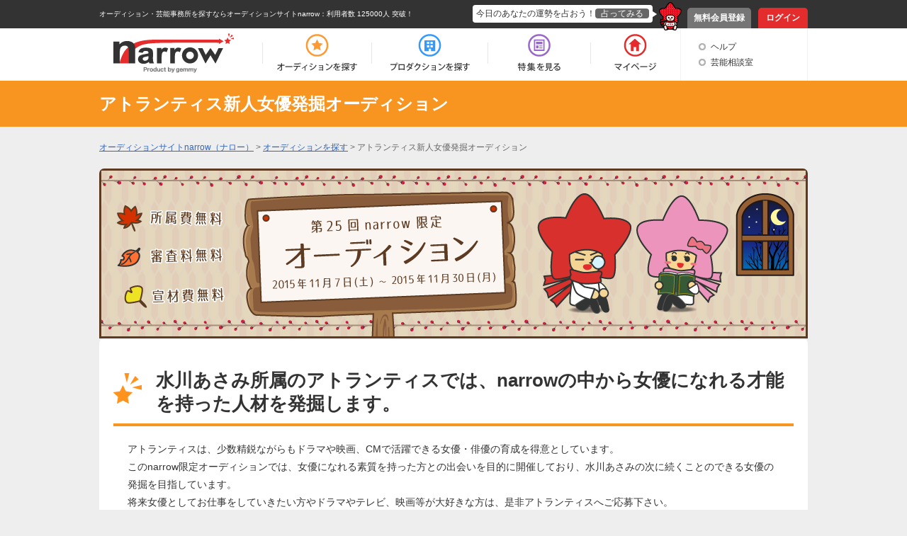

--- FILE ---
content_type: text/html; charset=UTF-8
request_url: https://narrow.jp/audition/1504
body_size: 6143
content:

<!DOCTYPE html>
<html lang="ja">
<head>
	<meta http-equiv="Content-Type" content="text/html; charset=utf-8" />	<title>アトランティス新人女優発掘オーディション｜オーディションサイトnarrow</title>
	<link href="/favicon.ico?1501354215" type="image/x-icon" rel="icon" /><link href="/favicon.ico?1501354215" type="image/x-icon" rel="shortcut icon" /><meta property="og:title" content="アトランティス新人女優発掘オーディション" /><meta property="og:type" content="article" /><meta property="og:locale" content="ja_JP" /><link href="https://narrow.jp/audition/1504" rel="canonical" /><meta property="og:url" content="https://narrow.jp/audition/1504" /><meta property="og:image" content="https://narrow.jp/img/upload/audition/auditionImage1504_2015110413153338.png" /><meta property="og:site_name" content="オーディションサイトnarrow（ナロー）" /><meta property="og:description" content="水川あさみ所属のアトランティスでは、narrowの中から女優になれる才能を持った人材を発掘します。" /><meta name="twitter:card" content="summary_large_image" /><meta name="twitter:description" content="水川あさみ所属のアトランティスでは、narrowの中から女優になれる才能を持った人材を発掘します。" /><meta name="twitter:title" content="アトランティス新人女優発掘オーディション" /><meta name="twitter:domain" content="オーディションサイトnarrow（ナロー）" /><meta name="twitter:image" content="https://narrow.jp/img/upload/audition/auditionImage1504_2015110413153338.png" /><link rel="stylesheet" type="text/css" href="/css/audition.css?1739518039" />
    
		<meta name="description" content="narrow（ナロー）は、業界最大級の総合オーディションプラットフォームです。多種多様なジャンルから、あなたにピッタリのオーディションや芸能事務所、企業案件を探すことができます。">
		<meta name="viewport" content="width=device-width,initial-scale=1">
	<link rel="stylesheet" type="text/css" href="/css/base.css?1628577891" />	<link rel="stylesheet" type="text/css" href="/css/style.css?1739518039" />	<script type="text/javascript" src="/js/jquery-1.8.2.min.js?1628577891"></script>	<script type="text/javascript" src="/js/scroll.js?1501354215"></script>	<script type="text/javascript" src="/js/scripts.js?1759896215"></script>	<script src="//ajaxzip3.github.io/ajaxzip3.js" charset="UTF-8"></script>
		<!--[if lt IE 9]>
	<script src="https://html5shim.googlecode.com/svn/trunk/html5.js"></script>
	<script src="https://ie7-js.googlecode.com/svn/version/2.1(beta4)/IE9.js"></script>
	<![endif]-->
        <link rel="alternate" media="only screen and (max-width: 640px)" href="https://sp.narrow.jp/audition/1504">
    
        <!-- Google Tag Manager GA4 -->
    <script>(function(w,d,s,l,i){w[l]=w[l]||[];w[l].push({'gtm.start':
                new Date().getTime(),event:'gtm.js'});var f=d.getElementsByTagName(s)[0],
            j=d.createElement(s),dl=l!='dataLayer'?'&l='+l:'';j.async=true;j.src=
            'https://www.googletagmanager.com/gtm.js?id='+i+dl;f.parentNode.insertBefore(j,f);
        })(window,document,'script','dataLayer','GTM-NT2SV6P');</script>
    <!-- End Google Tag Manager GA4 -->
    </head>
<script type="text/javascript">
	function fortune(){
					location.href = '/login';
			}
</script>

<body>
        <!-- Google Tag Manager (noscript) GA4 -->
    <noscript><iframe src="https://www.googletagmanager.com/ns.html?id=GTM-NT2SV6P" height="0" width="0" style="display:none;visibility:hidden"></iframe></noscript>
    <!-- End Google Tag Manager (noscript) GA4 -->
    	<!-- Google Tag Manager -->
	<noscript><iframe src="//www.googletagmanager.com/ns.html?id=GTM-KHHW66"
	height="0" width="0" style="display:none;visibility:hidden"></iframe></noscript>
	<script>(function(w,d,s,l,i){w[l]=w[l]||[];w[l].push({'gtm.start':
	new Date().getTime(),event:'gtm.js'});var f=d.getElementsByTagName(s)[0],
	j=d.createElement(s),dl=l!='dataLayer'?'&l='+l:'';j.async=true;j.src=
	'//www.googletagmanager.com/gtm.js?id='+i+dl;f.parentNode.insertBefore(j,f);
	})(window,document,'script','dataLayer','GTM-KHHW66');</script>
	<!-- End Google Tag Manager -->
	<div id="loading"></div>
	<div class="fortuneTelling">
		<div id="modalContent" class="waitFortune"></div>
	</div>
	<header id="header">
		<div id="headerTop">
			<div class="inner clearfix">
								<p class="heading clearfix"><a href="https://narrow.jp">オーディション・芸能事務所を探すならオーディションサイトnarrow</a>：利用者数 125000人 突破！</p>
								<ul class="pNav clearfix">
											<li class="register"><a href="https://narrow.jp/provisionalRegister">無料会員登録</a></li>
						<li class="login"><a href="https://narrow.jp/login">ログイン</a></li>
									</ul>
				<div class="fortune clearfix">
					<div class="toFortune"><p>今日のあなたの運勢を占おう！<span onclick="fortune();return false;">占ってみる</span></p></div>
					<img src="https://narrow.jp/img/element/img_header_narrowkun.png">
				</div>
			</div>
		</div>

		<div id="headerBottom">
			<div class="inner">
				<nav class="clearfix">
					<div class="logo"><a href="https://narrow.jp"><img src="https://narrow.jp/img/element/img_header_logo.png" alt="オーディションサイトnarrow（ナロー）" /></a></div>
					<ul class="gNav clearfix">
						<li class="nav1"><a href="https://narrow.jp/audition"><span>オーディション</span></a></li>
						<li class="nav2"><a href="https://narrow.jp/production"><span>プロダクション</span></a></li>
						<li class="nav4"><a href="https://narrow.jp/feature"><span>特集</span></a></li>
						<li class="nav5">
							<a href="https://narrow.jp/mypage"><span>マイページ</span></a>
													</li>
					</ul>
					<ul class="otherMenu">
						<li><a href="https://narrow.jp/guide">ヘルプ</a></li>
						<li><a href="https://narrow.jp/advice/about">芸能相談室</a></li>
											</ul>
				</nav>
			</div>
		</div>

	</header>
	<div id="container">
		
<!-- 	 -->

	

<script>
				function CountdownTimer(elm,tl,mes){
		this.initialize.apply(this,arguments);
	}
	CountdownTimer.prototype={
		initialize:function(elm,tl,mes) {
			this.elem = document.getElementById(elm);
			this.tl = tl;
			this.mes = mes;
		},countDown:function(){
			var timer='あと';
			var today=new Date();
			var day=Math.floor((this.tl-today)/(24*60*60*1000));
			var hour=Math.floor(((this.tl-today)%(24*60*60*1000))/(60*60*1000));
			var min=Math.floor(((this.tl-today)%(24*60*60*1000))/(60*1000))%60;
			var sec=Math.floor(((this.tl-today)%(24*60*60*1000))/1000)%60%60;
			var milli=Math.floor(((this.tl-today)%(24*60*60*1000))/10)%100;
			var me=this;

			if( ( this.tl - today ) > 0 ){
				if (day) timer += '<span class="day">'+day+'日</span>';
				if (hour) timer += '<span class="hour">'+hour+'時間</span>';
				timer += '<span class="min">'+this.addZero(min)+'分</span><span class="sec">'+this.addZero(sec)+'秒</span><span class="milli">'+this.addZero(milli)+'</span>';
				this.elem.innerHTML = timer;
				tid = setTimeout( function(){me.countDown();},10 );
			}else{
				this.elem.innerHTML = this.mes;
				return;
			}
		},addZero:function(num){ return ('0'+num).slice(-2); }
	}
	function CDT(){
		var tl = new Date('2015/11/30 17:00:00');
		var timer = new CountdownTimer('CDT',tl,'応募しめきりを過ぎています');
		timer.countDown();
	}
	function CDT2(){
		var tl = new Date('2015/11/30 17:00:00');
		var timer = new CountdownTimer('CDT2',tl,'応募しめきりを過ぎています');
		timer.countDown();
	}

				</script>



<div id="page-auditionView" class="default_audition_view">
	<div class="ttl">
		<div class="inner">
			<h1>アトランティス新人女優発掘オーディション</h1>
		</div>
	</div>

    <!-- パンくず -->
    <!-- パンくずstart -->
<ol class="newBreadCrumb" itemscope itemtype="http://schema.org/BreadcrumbList">
    <li itemprop="itemListElement" itemscope itemtype="http://schema.org/ListItem"><a itemprop="item" href="/"><span itemprop="name">オーディションサイトnarrow（ナロー）</span></a><meta itemprop="position" content="1" /></li><li itemprop="itemListElement" itemscope itemtype="http://schema.org/ListItem"> > <a itemprop="item" href="/audition"><span itemprop="name">オーディションを探す</span></a><meta itemprop="position" content="2" /></li><li itemprop="itemListElement" itemscope itemtype="http://schema.org/ListItem"> > <span itemprop="name">アトランティス新人女優発掘オーディション</span><meta itemprop="position" content="3" /></li></ol>
<!-- パンくずend -->
    <!-- フラッシュメッセージ -->
            
		<div class="img_area">
		<img src="https://narrow.jp/img/upload/audition/auditionImage1504_2015110413153338.png" alt="アトランティス新人女優発掘オーディション" class="main_baner" width="1000" height="400">
	</div>
		<div class="main">
        		<p class="main_ttl">水川あさみ所属のアトランティスでは、narrowの中から女優になれる才能を持った人材を発掘します。</p>
		<p class="introduction">アトランティスは、少数精鋭ながらもドラマや映画、CMで活躍できる女優・俳優の育成を得意としています。<br />
このnarrow限定オーディションでは、女優になれる素質を持った方との出会いを目的に開催しており、水川あさみの次に続くことのできる女優の発掘を目指しています。<br />
将来女優としてお仕事をしていきたい方やドラマやテレビ、映画等が大好きな方は、是非アトランティスへご応募下さい。</p>

		<div class="period_box">
                            <p class="bold">応募締め切りを過ぎています</p>
            		</div>
		<div class="btn_area">
            		</div>

		<div class="">
			<p class="detail_ttl">オーディションの詳細</p>
			<table>
				<tr>
					<th><span>主催</span></th>
					<td>
						<div class="clearfix">
							<div class="production_img">
								<a href="https://narrow.jp/production/103">
									<div class="vertical img_contain circle" style="width:80px;height:80px;border-style:solid;border-color:#ccc;border-width:1px;"><img src="https://narrow.jp/img/upload/production/image_120813073740000000_01.jpg" alt="A.L.C Atlantis"></div>	
								</a>
							</div>
							<a href="https://narrow.jp/production/103" class="organization">A.L.C Atlantis</a>
						</div>
					</td>
				</tr>
												<tr>
					<th><span>結果通知日</span></th>
					<td>
													<p>2015年12月07日まで</p>
											</td>
				</tr>
												<tr>
					<th><span>ジャンル</span></th>
					<td>
												女優・俳優											</td>
				</tr>

								<tr>
					<th><span>応募資格</span></th>
					<td>
																		<p>年齢制限：10歳～22歳</p>						<p>性別制限：女性のみ</p>												
																								
																											<div class="separate_line"><p>10歳〜22歳の女性。</p></div>
																		</td>
				</tr>
				
								<tr>
					<th><span>応募方法</span></th>
                    <td>■応募資格<br />
10歳〜22歳の女性。<br />
<br />
■応募方法<br />
画面下の「WEB応募する」ボタンよりご応募下さい。<br />
<br />
■narrow運営チームから一言<br />
音源や動画機能を利用して、自己紹介やパフォーマンスをプロダクションにPRすると書類選考のプラスポイントになります！<br />
他の人との差別化を図るためにも積極的にご利用下さい。</td>
				</tr>
												<tr>
					<th><span>賞/特典</span></th>
					<td>【特典】narrowでしか受けることのできないオーディションで、所属費・宣材費・審査料が無料です。</td>
				</tr>
												<tr>
					<th><span>選考の流れ</span></th>
					<td>
						1次審査:narrowのWEB選考<br />
2次審査:面接<br />
<br />
所属後はアトランティスの所属女優として、各方面へプロモートを開始致します。											</td>
				</tr>
											</table>

						<div class="message_box">
				<p class="detail_ttl">担当者からのメッセージ</p>
								<div class="message_inner clearfix">
					<div class="no_image">
						<p>
														<span>西沢 敏昭</span><br>
														女優を目指したい方からの応募をお待ちしております。<br />
将来女優として活躍したい、ドラマや映画やコマーシャルに出演したい<br />
演技に興味があるのでそれを職業としたい等、熱意とやる気を持った方をさがしています。<br />
<br />
また、なれるかどうかわからないけれど、ちょっと興味があるという方や<br />
家族や友達をビックリさせたい等、軽い気持ちでの応募も大歓迎いたします。<br />
<br />
すてきな出会いになることを楽しみに、皆様からのご応募をお待ちしております。						</p>
					</div>
				</div>
							</div>
			
            <div class="period_box">
                                    <p class="bold">応募締め切りを過ぎています</p>
                            </div>
            <div class="btn_area">
                            </div>

							<div class="contact_box">
					<p class="detail_ttl">このオーディションに関するお問い合わせ先</p>
					<table>
						<tr>
							<th><span>問い合わせ先</span></th>
							<td>A.L.C.Atlantis</td>
						</tr>
												<tr>
							<th><span>住所</th>
							<td>
																																〒106-0045<br>
								東京都港区麻布十番1-3-7-502															</td>
						</tr>
																							</table>
				</div>
				<p class="sorf">※選考の合否に関するお問い合わせにはお答えすることはできません。</p>
				<p class="attention">※オーディション以外のお問い合わせは、narrowの<a href="https://narrow.jp/guide">ヘルプ</a>よりご確認ください。</p>
			
						<div class="similar_audition_area">
				<p class="detail_ttl">あなたにおすすめのオーディション</p>
				<ul class="similar_audition">
								<li class="audition_data">
					<a href="/audition/12604">
						<div class="image_area"><img src="https://narrow.jp/img/upload/audition/auditionImage12604_2025122410000363.png" alt="俳優・森本のぶが率いるオフィスMORIMOTO。映画・ドラマ・CMで活躍したい方。"></div>
						<p class="audition_name">俳優・森本のぶが率いるオフィスMORIMOTO。映画・ドラマ・CMで活躍したい方。</p>
					</a>
				</li>
								<li class="audition_data">
					<a href="/audition/12669">
						<div class="image_area"><img src="https://narrow.jp/img/upload/audition/auditionImage12669_2025122822140956.png" alt="看板人材を募集！！ブレイクのチャンス！！"></div>
						<p class="audition_name">看板人材を募集！！ブレイクのチャンス！！</p>
					</a>
				</li>
								<li class="audition_data">
					<a href="/audition/12574">
						<div class="image_area"><img src="https://narrow.jp/img/upload/audition/auditionImage12574_2025122410000255.png" alt="Inception所属オーディション2025"></div>
						<p class="audition_name">Inception所属オーディション2025</p>
					</a>
				</li>
								</ul>
			</div>
			
	</div>

</div>
<a href="https://narrow.jp/audition" class="back_btn">一覧に戻る</a>
	</div><!-- /#container -->
	<footer id="footer">
		<div id="footerTop">
			<p class="pageTop scroll"><a href="#header"><img src="https://narrow.jp/img/element/img_footer_back.png"></a></p>
		</div>
		<div class="heading">
            <h2>
                オーディションサイト narrow(ナロー)なら、「有名になりたい人」、「芸能人になりたい人」、「デビューしたい人」にピッタリの情報が見つかります。<br>
                通常のオーディション以外にも、有名企業やブランドからのお仕事の依頼や、イメージモデル・アンバサダー募集の企業案件情報もいっぱい！<br>
                登録するだけで、有名企業や芸能事務所からスカウトが届き、即芸能界デビュー！ということも！<br>
                気になった企業案件・オーディションへの応募や、入りたい芸能事務所へのアピールを"無料"で"簡単"に行うことができます。
            </h2>
		</div>
		<div id="footerBottom">
			<div class="inner clearfix">
                <div class="main">
                    <div class="logo"><a href="https://narrow.jp"><img src="https://narrow.jp/img/element/img_footer_logo.png" alt="オーディションサイトnarrow（ナロー）" /></a></div>
                    <div class="sitemap_wrap">
                        <ul class="sitemap">
                            <li>
                                <ul>
                                    <li><a href="https://narrow.jp/audition">オーディション</a></li>
                                    <li><a href="https://narrow.jp/production">プロダクション</a></li>
                                    <li><a href="https://narrow.jp/feature">特集</a></li>
                                </ul>
                            </li>
                            <li>
                                <ul>
                                    <li><a href="https://narrow.jp/mypage">マイページ</a></li>
                                    <li><a href="https://narrow.jp/advice/about">芸能相談室</a></li>
                                    <li><a href="https://narrow.jp/latest">新着情報</a></li>
                                    <li><a href="https://narrow.jp/guide">ヘルプ</a></li>
                                </ul>
                            </li>
                            <li>
                                <ul>
                                    <li><a href="https://narrow.jp/aboutNarrow">narrowとは</a></li>
                                    <li><a href="https://narrow.jp/sitemap">サイトマップ</a></li>
                                    <li><a href="https://narrow.jp/agreement">利用規約</a></li>
                                    <li><a href="https://narrow.jp/privacy">プライバシーポリシー</a></li>
                                </ul>
                            </li>
                            <li>
                                <ul>
                                    <li><a href="https://narrow.jp/termsOfSale">特定商取引法に基づく表記</a></li>
                                    <li><a href="https://narrow.jp/company">運営会社</a></li>
                                    <li><a href="https://narrow.jp/sponsorLp/narrow/enter" target="_blank">掲載をご検討の芸能プロダクション様へ</a></li>
                                    <li><a href="https://docs.google.com/forms/d/e/1FAIpQLSefUmAw05e4m3SnIQDC8FgZkfpHETg6uSwojHZUc9EHjsSI0w/viewform" target="_blank">掲載をご検討の一般企業様へ</a></li>
                                </ul>
                            </li>
                        </ul>
                    </div>
                    <div class="sns_link">
                        <a href="https://twitter.com/narrow_official" target="_blank" class="twitter_link"><img src="/img/element/tw_ico.png" alt="Twitter @narrow_official"></a>
                        <a href="https://www.instagram.com/narrow_official/" target="_blank" class="instagram_link"><img src="/img/element/in_ico.png" alt="Instagram @narrow_official"></a>
                    </div>
                </div>
								<div class="info">
					<ul class="clearfix">
						<li class="register">
							<a href="https://narrow.jp/provisionalRegist">
								<p>いますぐ無料会員登録！</p>
								<div class="image"><img src="https://narrow.jp/img/element/img_footer_register.png"></div>
							</a>
						</li>
						<li class="aboutNarrow">
							<a href="https://narrow.jp/aboutNarrow">
								<p>初めての方へ</p>
								<div class="image"><img src="https://narrow.jp/img/element/img_footer_about_narrow.png"></div>
							</a>
						</li>
					</ul>
				</div>
							</div>
			<p class="copyright">Copyright © <a href="https://narrow.jp">オーディションサイトnarrow（ナロー）</a> All rights reserved.</p>
		</div>
	</footer>
</body>
</html>
